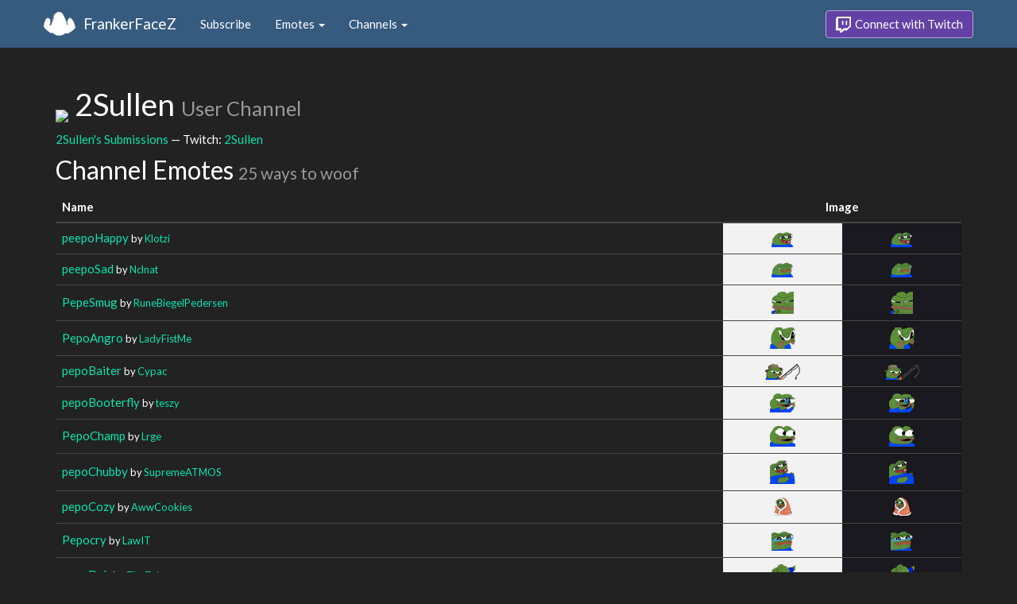

--- FILE ---
content_type: text/html; charset=utf-8
request_url: https://www.frankerfacez.com/channel/2sullen
body_size: 3218
content:
<!DOCTYPE html>
<html>
  <head>

    <title>2Sullen - FrankerFaceZ</title>
    <meta name="viewport" content="width=device-width, initial-scale=1.0">

<link rel="stylesheet" type="text/css" href="//www.frankerfacez.com/static/css/theme-darkly.css">
<link rel="stylesheet" type="text/css" href="/static/css/site.css">
<script>document.querySelector('html').classList.add('tw-dark');</script>

<link rel="stylesheet" href="/static/css/badge-wizard.css?_=1769117220.0">

<link rel="icon" type="image/png" sizes="192x192"  href="/static/images/favicon-192.png">
<link rel="icon" type="image/png" sizes="96x96" href="/static/images/favicon-96.png">
<link rel="icon" type="image/png" sizes="32x32" href="/static/images/favicon-32.png">
<link rel="icon" type="image/png" sizes="16x16" href="/static/images/favicon-16.png">

  </head>
  <body>
    
<nav class="navbar navbar-fixed-top navbar-default">
    <div class="container">
        <div class="navbar-header">
            <button type="button" class="navbar-toggle collapsed" data-toggle="collapse" data-target="#navbar" aria-expanded="false" aria-controls="navbar">
                <span class="sr-only">Toggle navigation</span>
                <span class="icon-bar"></span>
                <span class="icon-bar"></span>
                <span class="icon-bar"></span>
            </button>
            <a class="navbar-brand" href="/">FrankerFaceZ</a>
        </div>
        <div id="navbar" class="collapse navbar-collapse">
            <ul class="nav navbar-nav">
                


<li><a href="/subscribe">Subscribe</a></li>
<li class="dropdown">
    <a href="#" class="dropdown-toggle" data-toggle="dropdown" role="button" aria-expanded="false">
        Emotes <span class="caret"></span></a>
    <ul class="dropdown-menu">
        


<li><a href="/emoticons/submit">Submit New Emotes</a></li>
<li class="divider"></li>
<li><a href="/emoticons/">Public Library</a></li>
<li><a href="/emoticons/wall">Infinite Wall</a></li>
    </ul>
</li>
<li class="dropdown">
    <a href="#" class="dropdown-toggle" data-toggle="dropdown" role="button" aria-expanded="false">
        Channels <span class="caret"></span></a>
    <ul class="dropdown-menu">
        


<li><a href="/channels/">Channel Index</a></li>
<li class="divider"></li>
<li role="presentation" class="dropdown-header">Log In to see Channels</li>
    </ul>
</li>
            </ul>
            
            <ul class="nav navbar-nav navbar-right">
                

<li><a class="btn btn-twitch" href="/login"><span class="twitch-icon"></span> Connect with Twitch</a></li>
            </ul>
        </div>
    </div>
</nav>
    
<div class="container">

<div id="app"></div>

<div class="row">
    <div class="col-lg-12">
        <h1 id="channel" class="page-header"><img class="heading-avatar" src="https://cdn.frankerfacez.com/avatar/twitch/207369785">
            2Sullen
            <small>User Channel</small>
        </h1>
        <p><a href="/2sullen/submissions">2Sullen's Submissions</a> &mdash; Twitch: <a href="http://www.twitch.tv/2sullen">2Sullen</a>
        </p>
        <h2 id="emoticons" class="page-header">Channel Emotes <small>25 ways to woof</small></h2>
        <div class="table-responsive">
            <form id="emote-form">
            <table class="table table-hover emote-table text-center">
                <thead>
                    <tr>
                        <th>Name</th>
                        <th class="text-center" colspan="2">Image</th>
                    </tr>
                </thead>
                <tbody>
                    <tr>
                        <td class="emote-name text-left">
                            <a href="/emoticon/228449-peepoHappy">peepoHappy</a>
                            <small>by <a href="/klotzi/submissions">Klotzi</a></small>
                        </td>
                        <td class="emoticon light">
<img class="emoticon" data-toggle="tooltip" width="28px" height="20px" style="width:28px;height:20px;None" src="https://cdn.frankerfacez.com/emoticon/228449/1" title="peepoHappy" srcset="https://cdn.frankerfacez.com/emoticon/228449/1 1x, https://cdn.frankerfacez.com/emoticon/228449/2 2x, https://cdn.frankerfacez.com/emoticon/228449/4 4x"></td>
                        <td class="emoticon dark">
<img class="emoticon" data-toggle="tooltip" width="28px" height="20px" style="width:28px;height:20px;None" src="https://cdn.frankerfacez.com/emoticon/228449/1" title="peepoHappy" srcset="https://cdn.frankerfacez.com/emoticon/228449/1 1x, https://cdn.frankerfacez.com/emoticon/228449/2 2x, https://cdn.frankerfacez.com/emoticon/228449/4 4x"></td>
                    </tr>
                    <tr>
                        <td class="emote-name text-left">
                            <a href="/emoticon/230082-peepoSad">peepoSad</a>
                            <small>by <a href="/nclnat/submissions">Nclnat</a></small>
                        </td>
                        <td class="emoticon light">
<img class="emoticon" data-toggle="tooltip" width="28px" height="19px" style="width:28px;height:19px;None" src="https://cdn.frankerfacez.com/emoticon/230082/1" title="peepoSad" srcset="https://cdn.frankerfacez.com/emoticon/230082/1 1x, https://cdn.frankerfacez.com/emoticon/230082/2 2x, https://cdn.frankerfacez.com/emoticon/230082/4 4x"></td>
                        <td class="emoticon dark">
<img class="emoticon" data-toggle="tooltip" width="28px" height="19px" style="width:28px;height:19px;None" src="https://cdn.frankerfacez.com/emoticon/230082/1" title="peepoSad" srcset="https://cdn.frankerfacez.com/emoticon/230082/1 1x, https://cdn.frankerfacez.com/emoticon/230082/2 2x, https://cdn.frankerfacez.com/emoticon/230082/4 4x"></td>
                    </tr>
                    <tr>
                        <td class="emote-name text-left">
                            <a href="/emoticon/244096-PepeSmug">PepeSmug</a>
                            <small>by <a href="/runebiegelpedersen/submissions">RuneBiegelPedersen</a></small>
                        </td>
                        <td class="emoticon light">
<img class="emoticon" data-toggle="tooltip" width="28px" height="28px" style="width:28px;height:28px;None" src="https://cdn.frankerfacez.com/emoticon/244096/1" title="PepeSmug" srcset="https://cdn.frankerfacez.com/emoticon/244096/1 1x, https://cdn.frankerfacez.com/emoticon/244096/2 2x, https://cdn.frankerfacez.com/emoticon/244096/4 4x"></td>
                        <td class="emoticon dark">
<img class="emoticon" data-toggle="tooltip" width="28px" height="28px" style="width:28px;height:28px;None" src="https://cdn.frankerfacez.com/emoticon/244096/1" title="PepeSmug" srcset="https://cdn.frankerfacez.com/emoticon/244096/1 1x, https://cdn.frankerfacez.com/emoticon/244096/2 2x, https://cdn.frankerfacez.com/emoticon/244096/4 4x"></td>
                    </tr>
                    <tr>
                        <td class="emote-name text-left">
                            <a href="/emoticon/255614-PepoAngro">PepoAngro</a>
                            <small>by <a href="/ladyfistme/submissions">LadyFistMe</a></small>
                        </td>
                        <td class="emoticon light">
<img class="emoticon" data-toggle="tooltip" width="32px" height="27px" style="width:32px;height:27px;None" src="https://cdn.frankerfacez.com/emoticon/255614/1" title="PepoAngro" srcset="https://cdn.frankerfacez.com/emoticon/255614/1 1x, https://cdn.frankerfacez.com/emoticon/255614/2 2x, https://cdn.frankerfacez.com/emoticon/255614/4 4x"></td>
                        <td class="emoticon dark">
<img class="emoticon" data-toggle="tooltip" width="32px" height="27px" style="width:32px;height:27px;None" src="https://cdn.frankerfacez.com/emoticon/255614/1" title="PepoAngro" srcset="https://cdn.frankerfacez.com/emoticon/255614/1 1x, https://cdn.frankerfacez.com/emoticon/255614/2 2x, https://cdn.frankerfacez.com/emoticon/255614/4 4x"></td>
                    </tr>
                    <tr>
                        <td class="emote-name text-left">
                            <a href="/emoticon/339075-pepoBaiter">pepoBaiter</a>
                            <small>by <a href="/cypac/submissions">Cypac</a></small>
                        </td>
                        <td class="emoticon light">
<img class="emoticon" data-toggle="tooltip" width="44px" height="20px" style="width:44px;height:20px;None" src="https://cdn.frankerfacez.com/emoticon/339075/1" title="pepoBaiter" srcset="https://cdn.frankerfacez.com/emoticon/339075/1 1x, https://cdn.frankerfacez.com/emoticon/339075/2 2x, https://cdn.frankerfacez.com/emoticon/339075/4 4x"></td>
                        <td class="emoticon dark">
<img class="emoticon" data-toggle="tooltip" width="44px" height="20px" style="width:44px;height:20px;None" src="https://cdn.frankerfacez.com/emoticon/339075/1" title="pepoBaiter" srcset="https://cdn.frankerfacez.com/emoticon/339075/1 1x, https://cdn.frankerfacez.com/emoticon/339075/2 2x, https://cdn.frankerfacez.com/emoticon/339075/4 4x"></td>
                    </tr>
                    <tr>
                        <td class="emote-name text-left">
                            <a href="/emoticon/337509-pepoBooterfly">pepoBooterfly</a>
                            <small>by <a href="/teszy/submissions">teszy</a></small>
                        </td>
                        <td class="emoticon light">
<img class="emoticon" data-toggle="tooltip" width="32px" height="24px" style="width:32px;height:24px;None" src="https://cdn.frankerfacez.com/emoticon/337509/1" title="pepoBooterfly" srcset="https://cdn.frankerfacez.com/emoticon/337509/1 1x, https://cdn.frankerfacez.com/emoticon/337509/2 2x, https://cdn.frankerfacez.com/emoticon/337509/4 4x"></td>
                        <td class="emoticon dark">
<img class="emoticon" data-toggle="tooltip" width="32px" height="24px" style="width:32px;height:24px;None" src="https://cdn.frankerfacez.com/emoticon/337509/1" title="pepoBooterfly" srcset="https://cdn.frankerfacez.com/emoticon/337509/1 1x, https://cdn.frankerfacez.com/emoticon/337509/2 2x, https://cdn.frankerfacez.com/emoticon/337509/4 4x"></td>
                    </tr>
                    <tr>
                        <td class="emote-name text-left">
                            <a href="/emoticon/232673-PepoChamp">PepoChamp</a>
                            <small>by <a href="/lrge/submissions">Lrge</a></small>
                        </td>
                        <td class="emoticon light">
<img class="emoticon" data-toggle="tooltip" width="32px" height="26px" style="width:32px;height:26px;None" src="https://cdn.frankerfacez.com/emoticon/232673/1" title="PepoChamp" srcset="https://cdn.frankerfacez.com/emoticon/232673/1 1x, https://cdn.frankerfacez.com/emoticon/232673/2 2x, https://cdn.frankerfacez.com/emoticon/232673/4 4x"></td>
                        <td class="emoticon dark">
<img class="emoticon" data-toggle="tooltip" width="32px" height="26px" style="width:32px;height:26px;None" src="https://cdn.frankerfacez.com/emoticon/232673/1" title="PepoChamp" srcset="https://cdn.frankerfacez.com/emoticon/232673/1 1x, https://cdn.frankerfacez.com/emoticon/232673/2 2x, https://cdn.frankerfacez.com/emoticon/232673/4 4x"></td>
                    </tr>
                    <tr>
                        <td class="emote-name text-left">
                            <a href="/emoticon/391252-pepoChubby">pepoChubby</a>
                            <small>by <a href="/supremeatmos/submissions">SupremeATMOS</a></small>
                        </td>
                        <td class="emoticon light">
<img class="emoticon" data-toggle="tooltip" width="32px" height="30px" style="width:32px;height:30px;None" src="https://cdn.frankerfacez.com/emoticon/391252/1" title="pepoChubby" srcset="https://cdn.frankerfacez.com/emoticon/391252/1 1x, https://cdn.frankerfacez.com/emoticon/391252/2 2x, https://cdn.frankerfacez.com/emoticon/391252/4 4x"></td>
                        <td class="emoticon dark">
<img class="emoticon" data-toggle="tooltip" width="32px" height="30px" style="width:32px;height:30px;None" src="https://cdn.frankerfacez.com/emoticon/391252/1" title="pepoChubby" srcset="https://cdn.frankerfacez.com/emoticon/391252/1 1x, https://cdn.frankerfacez.com/emoticon/391252/2 2x, https://cdn.frankerfacez.com/emoticon/391252/4 4x"></td>
                    </tr>
                    <tr>
                        <td class="emote-name text-left">
                            <a href="/emoticon/291837-pepoCozy">pepoCozy</a>
                            <small>by <a href="/awwcookies/submissions">AwwCookies</a></small>
                        </td>
                        <td class="emoticon light">
<img class="emoticon" data-toggle="tooltip" width="23px" height="23px" style="width:23px;height:23px;None" src="https://cdn.frankerfacez.com/emoticon/291837/1" title="pepoCozy" srcset="https://cdn.frankerfacez.com/emoticon/291837/1 1x, https://cdn.frankerfacez.com/emoticon/291837/2 2x, https://cdn.frankerfacez.com/emoticon/291837/4 4x"></td>
                        <td class="emoticon dark">
<img class="emoticon" data-toggle="tooltip" width="23px" height="23px" style="width:23px;height:23px;None" src="https://cdn.frankerfacez.com/emoticon/291837/1" title="pepoCozy" srcset="https://cdn.frankerfacez.com/emoticon/291837/1 1x, https://cdn.frankerfacez.com/emoticon/291837/2 2x, https://cdn.frankerfacez.com/emoticon/291837/4 4x"></td>
                    </tr>
                    <tr>
                        <td class="emote-name text-left">
                            <a href="/emoticon/266588-Pepocry">Pepocry</a>
                            <small>by <a href="/lawit/submissions">LawIT</a></small>
                        </td>
                        <td class="emoticon light">
<img class="emoticon" data-toggle="tooltip" width="28px" height="26px" style="width:28px;height:26px;None" src="https://cdn.frankerfacez.com/emoticon/266588/1" title="Pepocry" srcset="https://cdn.frankerfacez.com/emoticon/266588/1 1x, https://cdn.frankerfacez.com/emoticon/266588/2 2x, https://cdn.frankerfacez.com/emoticon/266588/4 4x"></td>
                        <td class="emoticon dark">
<img class="emoticon" data-toggle="tooltip" width="28px" height="26px" style="width:28px;height:26px;None" src="https://cdn.frankerfacez.com/emoticon/266588/1" title="Pepocry" srcset="https://cdn.frankerfacez.com/emoticon/266588/1 1x, https://cdn.frankerfacez.com/emoticon/266588/2 2x, https://cdn.frankerfacez.com/emoticon/266588/4 4x"></td>
                    </tr>
                    <tr>
                        <td class="emote-name text-left">
                            <a href="/emoticon/225231-pepoDab">pepoDab</a>
                            <small>by <a href="/thezui/submissions">TheZui</a></small>
                        </td>
                        <td class="emoticon light">
<img class="emoticon" data-toggle="tooltip" width="31px" height="27px" style="width:31px;height:27px;None" src="https://cdn.frankerfacez.com/emoticon/225231/1" title="pepoDab" srcset="https://cdn.frankerfacez.com/emoticon/225231/1 1x, https://cdn.frankerfacez.com/emoticon/225231/2 2x, https://cdn.frankerfacez.com/emoticon/225231/4 4x"></td>
                        <td class="emoticon dark">
<img class="emoticon" data-toggle="tooltip" width="31px" height="27px" style="width:31px;height:27px;None" src="https://cdn.frankerfacez.com/emoticon/225231/1" title="pepoDab" srcset="https://cdn.frankerfacez.com/emoticon/225231/1 1x, https://cdn.frankerfacez.com/emoticon/225231/2 2x, https://cdn.frankerfacez.com/emoticon/225231/4 4x"></td>
                    </tr>
                    <tr>
                        <td class="emote-name text-left">
                            <a href="/emoticon/206378-pepoDJ">pepoDJ</a>
                            <small>by <a href="/voparos_/submissions">voparoS_</a></small>
                        </td>
                        <td class="emoticon light">
<img class="emoticon" data-toggle="tooltip" width="28px" height="23px" style="width:28px;height:23px;None" src="https://cdn.frankerfacez.com/emoticon/206378/1" title="pepoDJ" srcset="https://cdn.frankerfacez.com/emoticon/206378/1 1x, https://cdn.frankerfacez.com/emoticon/206378/2 2x, https://cdn.frankerfacez.com/emoticon/206378/4 4x"></td>
                        <td class="emoticon dark">
<img class="emoticon" data-toggle="tooltip" width="28px" height="23px" style="width:28px;height:23px;None" src="https://cdn.frankerfacez.com/emoticon/206378/1" title="pepoDJ" srcset="https://cdn.frankerfacez.com/emoticon/206378/1 1x, https://cdn.frankerfacez.com/emoticon/206378/2 2x, https://cdn.frankerfacez.com/emoticon/206378/4 4x"></td>
                    </tr>
                    <tr>
                        <td class="emote-name text-left">
                            <a href="/emoticon/218530-PepoG">PepoG</a>
                            <small>by <a href="/ludw1g/submissions">Ludw1G</a></small>
                        </td>
                        <td class="emoticon light">
<img class="emoticon" data-toggle="tooltip" width="32px" height="26px" style="width:32px;height:26px;None" src="https://cdn.frankerfacez.com/emoticon/218530/1" title="PepoG" srcset="https://cdn.frankerfacez.com/emoticon/218530/1 1x, https://cdn.frankerfacez.com/emoticon/218530/2 2x, https://cdn.frankerfacez.com/emoticon/218530/4 4x"></td>
                        <td class="emoticon dark">
<img class="emoticon" data-toggle="tooltip" width="32px" height="26px" style="width:32px;height:26px;None" src="https://cdn.frankerfacez.com/emoticon/218530/1" title="PepoG" srcset="https://cdn.frankerfacez.com/emoticon/218530/1 1x, https://cdn.frankerfacez.com/emoticon/218530/2 2x, https://cdn.frankerfacez.com/emoticon/218530/4 4x"></td>
                    </tr>
                    <tr>
                        <td class="emote-name text-left">
                            <a href="/emoticon/243381-pepoGlad">pepoGlad</a>
                            <small>by <a href="/zflare/submissions">Zflare</a></small>
                        </td>
                        <td class="emoticon light">
<img class="emoticon" data-toggle="tooltip" width="32px" height="26px" style="width:32px;height:26px;None" src="https://cdn.frankerfacez.com/emoticon/243381/1" title="pepoGlad" srcset="https://cdn.frankerfacez.com/emoticon/243381/1 1x, https://cdn.frankerfacez.com/emoticon/243381/2 2x, https://cdn.frankerfacez.com/emoticon/243381/4 4x"></td>
                        <td class="emoticon dark">
<img class="emoticon" data-toggle="tooltip" width="32px" height="26px" style="width:32px;height:26px;None" src="https://cdn.frankerfacez.com/emoticon/243381/1" title="pepoGlad" srcset="https://cdn.frankerfacez.com/emoticon/243381/1 1x, https://cdn.frankerfacez.com/emoticon/243381/2 2x, https://cdn.frankerfacez.com/emoticon/243381/4 4x"></td>
                    </tr>
                    <tr>
                        <td class="emote-name text-left">
                            <a href="/emoticon/204804-pepoHmm">pepoHmm</a>
                            <small>by <a href="/voparos_/submissions">voparoS_</a></small>
                        </td>
                        <td class="emoticon light">
<img class="emoticon" data-toggle="tooltip" width="28px" height="22px" style="width:28px;height:22px;None" src="https://cdn.frankerfacez.com/emoticon/204804/1" title="pepoHmm" srcset="https://cdn.frankerfacez.com/emoticon/204804/1 1x, https://cdn.frankerfacez.com/emoticon/204804/2 2x, https://cdn.frankerfacez.com/emoticon/204804/4 4x"></td>
                        <td class="emoticon dark">
<img class="emoticon" data-toggle="tooltip" width="28px" height="22px" style="width:28px;height:22px;None" src="https://cdn.frankerfacez.com/emoticon/204804/1" title="pepoHmm" srcset="https://cdn.frankerfacez.com/emoticon/204804/1 1x, https://cdn.frankerfacez.com/emoticon/204804/2 2x, https://cdn.frankerfacez.com/emoticon/204804/4 4x"></td>
                    </tr>
                    <tr>
                        <td class="emote-name text-left">
                            <a href="/emoticon/373425-pepoL">pepoL</a>
                            <small>by <a href="/wesoley/submissions">Wesoley</a></small>
                        </td>
                        <td class="emoticon light">
<img class="emoticon" data-toggle="tooltip" width="23px" height="24px" style="width:23px;height:24px;None" src="https://cdn.frankerfacez.com/emoticon/373425/1" title="pepoL" srcset="https://cdn.frankerfacez.com/emoticon/373425/1 1x, https://cdn.frankerfacez.com/emoticon/373425/2 2x, https://cdn.frankerfacez.com/emoticon/373425/4 4x"></td>
                        <td class="emoticon dark">
<img class="emoticon" data-toggle="tooltip" width="23px" height="24px" style="width:23px;height:24px;None" src="https://cdn.frankerfacez.com/emoticon/373425/1" title="pepoL" srcset="https://cdn.frankerfacez.com/emoticon/373425/1 1x, https://cdn.frankerfacez.com/emoticon/373425/2 2x, https://cdn.frankerfacez.com/emoticon/373425/4 4x"></td>
                    </tr>
                    <tr>
                        <td class="emote-name text-left">
                            <a href="/emoticon/261218-PepoNinja">PepoNinja</a>
                            <small>by <a href="/trueakantorex/submissions">TrueAkantoreX</a></small>
                        </td>
                        <td class="emoticon light">
<img class="emoticon" data-toggle="tooltip" width="32px" height="21px" style="width:32px;height:21px;None" src="https://cdn.frankerfacez.com/emoticon/261218/1" title="PepoNinja" srcset="https://cdn.frankerfacez.com/emoticon/261218/1 1x, https://cdn.frankerfacez.com/emoticon/261218/2 2x, https://cdn.frankerfacez.com/emoticon/261218/4 4x"></td>
                        <td class="emoticon dark">
<img class="emoticon" data-toggle="tooltip" width="32px" height="21px" style="width:32px;height:21px;None" src="https://cdn.frankerfacez.com/emoticon/261218/1" title="PepoNinja" srcset="https://cdn.frankerfacez.com/emoticon/261218/1 1x, https://cdn.frankerfacez.com/emoticon/261218/2 2x, https://cdn.frankerfacez.com/emoticon/261218/4 4x"></td>
                    </tr>
                    <tr>
                        <td class="emote-name text-left">
                            <a href="/emoticon/202129-pepoS">pepoS</a>
                            <small>by <a href="/voparos_/submissions">voparoS_</a></small>
                        </td>
                        <td class="emoticon light">
<img class="emoticon" data-toggle="tooltip" width="27px" height="27px" style="width:27px;height:27px;None" src="https://cdn.frankerfacez.com/emoticon/202129/1" title="pepoS" srcset="https://cdn.frankerfacez.com/emoticon/202129/1 1x, https://cdn.frankerfacez.com/emoticon/202129/2 2x, https://cdn.frankerfacez.com/emoticon/202129/4 4x"></td>
                        <td class="emoticon dark">
<img class="emoticon" data-toggle="tooltip" width="27px" height="27px" style="width:27px;height:27px;None" src="https://cdn.frankerfacez.com/emoticon/202129/1" title="pepoS" srcset="https://cdn.frankerfacez.com/emoticon/202129/1 1x, https://cdn.frankerfacez.com/emoticon/202129/2 2x, https://cdn.frankerfacez.com/emoticon/202129/4 4x"></td>
                    </tr>
                    <tr>
                        <td class="emote-name text-left">
                            <a href="/emoticon/397825-pepoShrug">pepoShrug</a>
                            <small>by <a href="/laden/submissions">Laden</a></small>
                        </td>
                        <td class="emoticon light">
<img class="emoticon" data-toggle="tooltip" width="32px" height="22px" style="width:32px;height:22px;None" src="https://cdn.frankerfacez.com/emoticon/397825/1" title="pepoShrug" srcset="https://cdn.frankerfacez.com/emoticon/397825/1 1x, https://cdn.frankerfacez.com/emoticon/397825/2 2x, https://cdn.frankerfacez.com/emoticon/397825/4 4x"></td>
                        <td class="emoticon dark">
<img class="emoticon" data-toggle="tooltip" width="32px" height="22px" style="width:32px;height:22px;None" src="https://cdn.frankerfacez.com/emoticon/397825/1" title="pepoShrug" srcset="https://cdn.frankerfacez.com/emoticon/397825/1 1x, https://cdn.frankerfacez.com/emoticon/397825/2 2x, https://cdn.frankerfacez.com/emoticon/397825/4 4x"></td>
                    </tr>
                    <tr>
                        <td class="emote-name text-left">
                            <a href="/emoticon/391381-pepoSip">pepoSip</a>
                            <small>by <a href="/supremeatmos/submissions">SupremeATMOS</a></small>
                        </td>
                        <td class="emoticon light">
<img class="emoticon" data-toggle="tooltip" width="32px" height="25px" style="width:32px;height:25px;None" src="https://cdn.frankerfacez.com/emoticon/391381/1" title="pepoSip" srcset="https://cdn.frankerfacez.com/emoticon/391381/1 1x, https://cdn.frankerfacez.com/emoticon/391381/2 2x, https://cdn.frankerfacez.com/emoticon/391381/4 4x"></td>
                        <td class="emoticon dark">
<img class="emoticon" data-toggle="tooltip" width="32px" height="25px" style="width:32px;height:25px;None" src="https://cdn.frankerfacez.com/emoticon/391381/1" title="pepoSip" srcset="https://cdn.frankerfacez.com/emoticon/391381/1 1x, https://cdn.frankerfacez.com/emoticon/391381/2 2x, https://cdn.frankerfacez.com/emoticon/391381/4 4x"></td>
                    </tr>
                    <tr>
                        <td class="emote-name text-left">
                            <a href="/emoticon/208283-pepoSleep">pepoSleep</a>
                            <small>by <a href="/uffeboy/submissions">uffeboy</a></small>
                        </td>
                        <td class="emoticon light">
<img class="emoticon" data-toggle="tooltip" width="32px" height="26px" style="width:32px;height:26px;None" src="https://cdn.frankerfacez.com/emoticon/208283/1" title="pepoSleep" srcset="https://cdn.frankerfacez.com/emoticon/208283/1 1x, https://cdn.frankerfacez.com/emoticon/208283/2 2x, https://cdn.frankerfacez.com/emoticon/208283/4 4x"></td>
                        <td class="emoticon dark">
<img class="emoticon" data-toggle="tooltip" width="32px" height="26px" style="width:32px;height:26px;None" src="https://cdn.frankerfacez.com/emoticon/208283/1" title="pepoSleep" srcset="https://cdn.frankerfacez.com/emoticon/208283/1 1x, https://cdn.frankerfacez.com/emoticon/208283/2 2x, https://cdn.frankerfacez.com/emoticon/208283/4 4x"></td>
                    </tr>
                    <tr>
                        <td class="emote-name text-left">
                            <a href="/emoticon/181826-pepoSpecial">pepoSpecial</a>
                            <small>by <a href="/voparos_/submissions">voparoS_</a></small>
                        </td>
                        <td class="emoticon light">
<img class="emoticon" data-toggle="tooltip" width="27px" height="26px" style="width:27px;height:26px;None" src="https://cdn.frankerfacez.com/emoticon/181826/1" title="pepoSpecial" srcset="https://cdn.frankerfacez.com/emoticon/181826/1 1x, https://cdn.frankerfacez.com/emoticon/181826/2 2x, https://cdn.frankerfacez.com/emoticon/181826/4 4x"></td>
                        <td class="emoticon dark">
<img class="emoticon" data-toggle="tooltip" width="27px" height="26px" style="width:27px;height:26px;None" src="https://cdn.frankerfacez.com/emoticon/181826/1" title="pepoSpecial" srcset="https://cdn.frankerfacez.com/emoticon/181826/1 1x, https://cdn.frankerfacez.com/emoticon/181826/2 2x, https://cdn.frankerfacez.com/emoticon/181826/4 4x"></td>
                    </tr>
                    <tr>
                        <td class="emote-name text-left">
                            <a href="/emoticon/174942-PepoThink">PepoThink</a>
                            <small>by <a href="/taliiz/submissions">Taliiz</a></small>
                        </td>
                        <td class="emoticon light">
<img class="emoticon" data-toggle="tooltip" width="32px" height="31px" style="width:32px;height:31px;None" src="https://cdn.frankerfacez.com/emoticon/174942/1" title="PepoThink" srcset="https://cdn.frankerfacez.com/emoticon/174942/1 1x, https://cdn.frankerfacez.com/emoticon/174942/2 2x, https://cdn.frankerfacez.com/emoticon/174942/4 4x"></td>
                        <td class="emoticon dark">
<img class="emoticon" data-toggle="tooltip" width="32px" height="31px" style="width:32px;height:31px;None" src="https://cdn.frankerfacez.com/emoticon/174942/1" title="PepoThink" srcset="https://cdn.frankerfacez.com/emoticon/174942/1 1x, https://cdn.frankerfacez.com/emoticon/174942/2 2x, https://cdn.frankerfacez.com/emoticon/174942/4 4x"></td>
                    </tr>
                    <tr>
                        <td class="emote-name text-left">
                            <a href="/emoticon/326331-pepoWUT">pepoWUT</a>
                            <small>by <a href="/mrkolacek_/submissions">mrkolacek_</a></small>
                        </td>
                        <td class="emoticon light">
<img class="emoticon" data-toggle="tooltip" width="28px" height="19px" style="width:28px;height:19px;None" src="https://cdn.frankerfacez.com/emoticon/326331/1" title="pepoWUT" srcset="https://cdn.frankerfacez.com/emoticon/326331/1 1x, https://cdn.frankerfacez.com/emoticon/326331/2 2x, https://cdn.frankerfacez.com/emoticon/326331/4 4x"></td>
                        <td class="emoticon dark">
<img class="emoticon" data-toggle="tooltip" width="28px" height="19px" style="width:28px;height:19px;None" src="https://cdn.frankerfacez.com/emoticon/326331/1" title="pepoWUT" srcset="https://cdn.frankerfacez.com/emoticon/326331/1 1x, https://cdn.frankerfacez.com/emoticon/326331/2 2x, https://cdn.frankerfacez.com/emoticon/326331/4 4x"></td>
                    </tr>
                    <tr>
                        <td class="emote-name text-left">
                            <a href="/emoticon/210748-Pog">Pog</a>
                            <small>by <a href="/teyn/submissions">Teyn</a></small>
                        </td>
                        <td class="emoticon light">
<img class="emoticon" data-toggle="tooltip" width="28px" height="28px" style="width:28px;height:28px;None" src="https://cdn.frankerfacez.com/emoticon/210748/1" title="Pog" srcset="https://cdn.frankerfacez.com/emoticon/210748/1 1x, https://cdn.frankerfacez.com/emoticon/210748/2 2x, https://cdn.frankerfacez.com/emoticon/210748/4 4x"></td>
                        <td class="emoticon dark">
<img class="emoticon" data-toggle="tooltip" width="28px" height="28px" style="width:28px;height:28px;None" src="https://cdn.frankerfacez.com/emoticon/210748/1" title="Pog" srcset="https://cdn.frankerfacez.com/emoticon/210748/1 1x, https://cdn.frankerfacez.com/emoticon/210748/2 2x, https://cdn.frankerfacez.com/emoticon/210748/4 4x"></td>
                    </tr>
                </tbody>
            </table>
            </form>
        </div>

        

        <div id="graph-container" class="hidden">
            <h2 class="page-header">Emote Usage</h2>
            <div id="graph"></div>
        </div>
    </div>
</div>

</div>

    

<footer class="footer">
    <div class="container">
        <p class="text-muted">
            &copy; 2025 Dan Salvato LLC
             - <a href="/contact">Contact</a> - <a href="https://api.frankerfacez.com/docs/">Developers</a> - <a href="https://discord.gg/UrAkGhT">Discord</a> - <a href="https://github.com/FrankerFaceZ">GitHub</a> - <a href="/privacy">Privacy Policy</a> - <a href="/terms">Terms</a>
        </p>
    </div>
</footer>
    <script src="//cdnjs.cloudflare.com/ajax/libs/jquery/1.12.4/jquery.min.js"></script>
    <script src="//cdnjs.cloudflare.com/ajax/libs/twitter-bootstrap/3.3.6/js/bootstrap.min.js"></script>
<script type="text/javascript">document.body.dataset.theme = "darkly";</script>
<script src="/static/js/site.js?_=1769117220.0"></script>

<script>
  (function(i,s,o,g,r,a,m){i['GoogleAnalyticsObject']=r;i[r]=i[r]||function(){
  (i[r].q=i[r].q||[]).push(arguments)},i[r].l=1*new Date();a=s.createElement(o),
  m=s.getElementsByTagName(o)[0];a.async=1;a.src=g;m.parentNode.insertBefore(a,m)
  })(window,document,'script','//www.google-analytics.com/analytics.js','ga');
  ga('create', "UA-41626056-1", "frankerfacez.com");
  ga('send', 'pageview');
</script>

<script>window.ffz_dark=true;window.usage_url = "https://api.frankerfacez.com/v1/room_usage/hourly/2sullen";</script>
<script src="//code.highcharts.com/stock/highstock.js"></script>
<script src="/static/js/chart.js"></script>

  </body>
</html>
